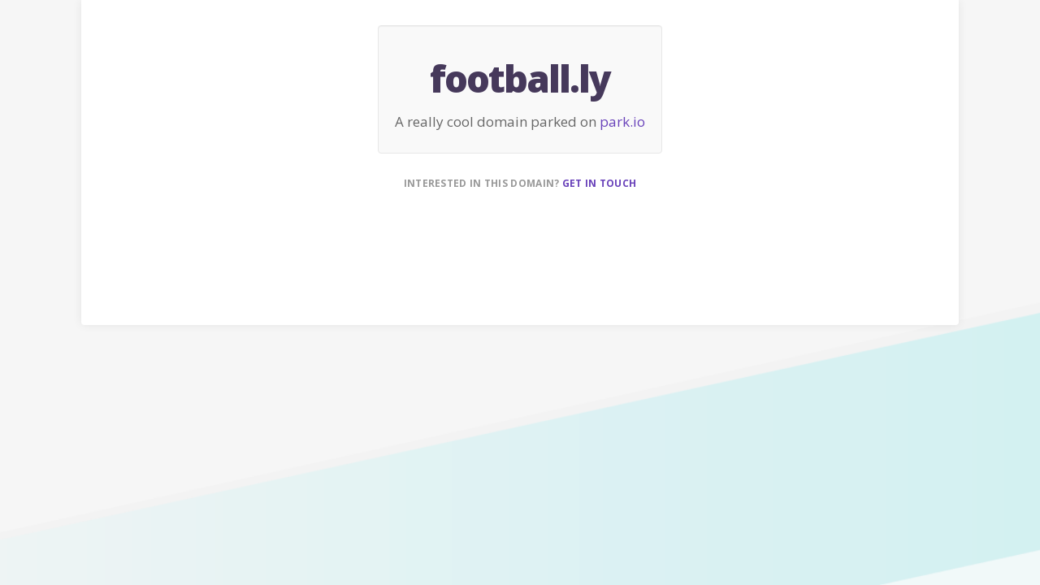

--- FILE ---
content_type: text/html; charset=utf-8
request_url: http://football.ly/
body_size: 1305
content:
<!DOCTYPE html><html xmlns:og="http://ogp.me/ns#" lang="en">
<head>
<script type="text/javascript" src="https://www.googletagmanager.com/gtag/js?id=G-H56EFGGDMM" async="async"></script><script type="text/javascript"><!--
        window.dataLayer = window.dataLayer || [];

        function gtag() {
            dataLayer.push(arguments);
        }

        gtag('js', new Date());

        gtag('config', 'G-H56EFGGDMM');

--></script><meta http-equiv="Content-Type" content="text/html; charset=UTF-8"><meta name="viewport" content="width=device-width, initial-scale=1.0"><title>football.ly - a really cool domain parked on Park.io | Park.io</title><meta name="description" content="The domain name football.ly is being parked on Park.io. Contact the domain owner to make an offer right now..."><link href="http://football.ly" rel="canonical"><link href="https://fonts.googleapis.com/css?family=Open+Sans:400,700,800" rel="stylesheet"><link href="/images/favicon.ico" rel="shortcut icon"><link href="/images/system-icons/apple-icon-57x57.png" rel="apple-touch-icon" sizes="57x57"><link href="/images/system-icons/apple-icon-60x60.png" rel="apple-touch-icon" sizes="60x60"><link href="/images/system-icons/apple-icon-72x72.png" rel="apple-touch-icon" sizes="72x72"><link href="/images/system-icons/apple-icon-76x76.png" rel="apple-touch-icon" sizes="76x76"><link href="/images/system-icons/apple-icon-114x114.png" rel="apple-touch-icon" sizes="114x114"><link href="/images/system-icons/apple-icon-120x120.png" rel="apple-touch-icon" sizes="120x120"><link href="/images/system-icons/apple-icon-144x144.png" rel="apple-touch-icon" sizes="144x144"><link href="/images/system-icons/apple-icon-152x152.png" rel="apple-touch-icon" sizes="152x152"><link href="/images/system-icons/apple-icon-180x180.png" rel="apple-touch-icon" sizes="180x180"><link href="/images/system-icons/android-icon-192x192.png" rel="icon" type="image/png" sizes="192x192"><link href="/images/system-icons/favicon-32x32.png" rel="icon" type="image/png" sizes="32x32"><link href="/images/system-icons/favicon-96x96.png" rel="icon" type="image/png" sizes="96x96"><link href="/images/system-icons/favicon-16x16.png" rel="icon" type="image/png" sizes="16x16"><meta name="msapplication-TileColor" content="#3c177a"><meta name="msapplication-TileImage" content="/images/system-icons/ms-icon-144x144.png"><meta name="theme-color" content="#3c177a"><script type="text/javascript" src="/js/jquery-3.7.1.min.js"></script><script type="text/javascript" src="/js/jquery-ui-1.13.2.min.js"></script><script type="text/javascript" src="/js/bootstrap.min.js"></script><script type="text/javascript" src="/js/lazysizes.min.js"></script><link href="/css/bootstrap-park.css" rel="stylesheet"><link href="/css/park.css" rel="stylesheet"><link href="/css/jquery-ui-1.11.4.css" rel="stylesheet"></head>
<body class="non-home"><div class="container"><div class="container"><div class="container"><div class="park-module"><div class="row"><div class="col-sm-10 col-sm-offset-1"></div></div><div class="row text-center"><div class="col-md-4 col-md-offset-4 well"><h1>football.ly</h1><h2>A really cool domain parked on <a href="https://park.io/">park.io</a></h2></div></div><div class="row text-center"><div class="col-sm-12"><h6>Interested in this domain? <a href="https://park.io/domains/contact/football.ly">Get in touch</a></h6></div></div></div></div></div></div><script type="text/javascript"><!--
        (function (i, s, o, g, r, a, m) {
            i['GoogleAnalyticsObject'] = r;
            i[r] = i[r] || function () {
                (i[r].q = i[r].q || []).push(arguments)
            }, i[r].l = 1 * new Date();
            a = s.createElement(o),
                m = s.getElementsByTagName(o)[0];
            a.async = 1;
            a.src = g;
            m.parentNode.insertBefore(a, m)
        })(window, document, 'script', '//www.google-analytics.com/analytics.js', 'ga');

        ga('create', 'UA-51818815-2', 'auto')
        ga('send', 'pageview');

--></script></body></html>
